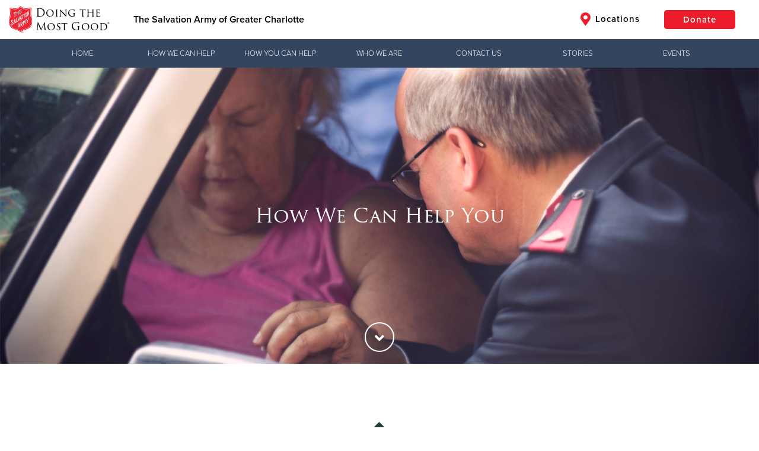

--- FILE ---
content_type: text/plain
request_url: https://www.google-analytics.com/j/collect?v=1&_v=j102&a=680375193&t=pageview&_s=1&dl=https%3A%2F%2Fsouthernusa.salvationarmy.org%2Fgreater-charlotte%2Fhow-we-help-1&ul=en-us%40posix&dt=How%20We%20Can%20Help%20-%20The%20Salvation%20Army%20of%20Greater%20Charlotte&sr=1280x720&vp=1280x720&_u=IEBAAEABAAAAACAAI~&jid=1501102076&gjid=251807486&cid=1668727664.1769961338&tid=UA-4492021-1&_gid=125777793.1769961338&_r=1&_slc=1&z=748578457
body_size: -455
content:
2,cG-ESCX4GQV91